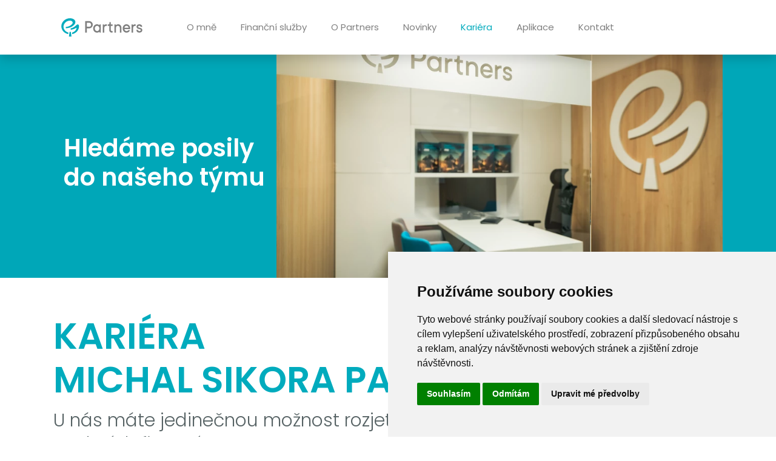

--- FILE ---
content_type: text/html; charset=UTF-8
request_url: https://sikoramichal.cz/kariera
body_size: 4526
content:
<!doctype html>
<html lang="cs">
<head>
        <meta charset="utf-8">
<meta name="viewport" content="width=device-width, initial-scale=1.0">
                    <title>Kariéra | Michal Sikora Partners Ostrava</title>

            <meta name="description" content="Podívejte se na volná místa u Michal Sikora Partners Ostrava a nastartujte svou kariéru ve světě finančního poradenství">
    
    
        <link rel="preconnect" href="https://fonts.googleapis.com">
<link rel="preconnect" href="https://fonts.gstatic.com" crossorigin>
<link
    href="https://fonts.googleapis.com/css2?family=Poppins:ital,wght@0,200;0,300;0,400;0,500;0,600;0,700;0,800;1,200;1,300;1,400;1,500;1,600;1,700;1,800&display=swap"
    rel="stylesheet">

<link rel="stylesheet" href="/static/css/style_2023.css">
<link rel="stylesheet" href="/static/css/style_2023_custom.css">
<link rel="stylesheet" href="/static/css/simple-lightbox.min.css">
<link rel="stylesheet" href="/static/css/owl.carousel.min.css">

    <link rel="shortcut icon" href="/static/images/favicon/favicon.ico">
    <link rel="apple-touch-icon" sizes="72x72" href="/static/images/favicon/apple-icon.png">
    <link rel="apple-touch-icon" sizes="72x72" href="/static/images/favicon/apple-icon-72x72.png">
    <link rel="apple-touch-icon" sizes="114x114" href="/static/images/favicon/apple-icon-114x114.png">
    <link rel="apple-touch-icon" sizes="144x144" href="/static/images/favicon/apple-icon-144x144.png">
    <link rel="icon" type="image/png" sizes="96x96" href="/static/images/favicon/android-icon-96x96.png">
    <link rel="icon" type="image/png" sizes="144x144" href="/static/images/favicon/android-icon-144x144.png">
    <link rel="icon" type="image/png" sizes="192x192" href="/static/images/favicon/android-icon-192x192.png">

<script type="text/javascript" src="https://api.mapy.cz/loader.js"></script>
<script type="text/javascript">Loader.load();</script>

    <script type="text/javascript" src="https://www.termsfeed.com/public/cookie-consent/4.0.0/cookie-consent.js"
            charset="UTF-8"></script>
    <script type="text/javascript" charset="UTF-8">

        document.addEventListener('DOMContentLoaded', function () {
            cookieconsent.run({
                "notice_banner_type": "simple",
                "consent_type": "express",
                "palette": "light",
                "language": "cs",
                "page_load_consent_levels": ["strictly-necessary"],
                "notice_banner_reject_button_hide": false,
                "preferences_center_close_button_hide": false,
                "page_refresh_confirmation_buttons": true,
                "website_privacy_policy_url": "https://sikoramichal.cz/cookie-consent",
                "open_preferences_center_selector": "#open_preferences_center",
                "website_name": "sikoramichal.cz"
            });
        });
    </script>

    <!-- Google Tag Manager -->
    <script type="text/plain" cookie-consent="tracking">
        (function (w, d, s, l, i) {
            w[l] = w[l] || [];
            w[l].push({
                'gtm.start':
                    new Date().getTime(), event: 'gtm.js'
            });
            var f = d.getElementsByTagName(s)[0],
                j = d.createElement(s), dl = l != 'dataLayer' ? '&l=' + l : '';
            j.async = true;
            j.src =
                'https://www.googletagmanager.com/gtm.js?id=' + i + dl;
            f.parentNode.insertBefore(j, f);
        })(window, document, 'script', 'dataLayer', 'GTM-K5M85PP');
    </script>
    <!-- End Google Tag Manager -->

                        </head>
<body class="career">

    <noscript>
        <iframe src="https://www.googletagmanager.com/ns.html?id=GTM-K5M85PP" height="0" width="0"
                style="display:none;visibility:hidden"></iframe>
    </noscript>

                        
        
    <header class="bg-white shadow">
        <nav class="navbar navbar-expand-lg navbar-light bg-white" aria-label="Offcanvas navbar large">
            <div class="container">
                <a class="navbar-brand" href="/">
                    <img src="/static/images/logo-header-3.svg" alt="Partners" class="logo me-lg-3">
                </a>
                <button class="navbar-toggler" type="button" data-bs-toggle="offcanvas" data-bs-target="#offcanvasNavbar2" aria-controls="offcanvasNavbar2">
                    <span class="navbar-toggler-icon"></span>
                </button>

                                    <div class="offcanvas offcanvas-start" tabindex="-1" id="offcanvasNavbar2" aria-labelledby="offcanvasNavbar2Label">
                        <div class="offcanvas-header">
                            <h5 class="offcanvas-title" id="offcanvasNavbar2Label">Menu</h5>
                            <button type="button" class="btn-close btn-close" data-bs-dismiss="offcanvas" aria-label="Close"></button>
                        </div>
                        <div class="border-top d-lg-none"></div>
                        <div class="offcanvas-body">
                            <ul class="navbar-nav">
                                                                    
                                    <li class="nav-item ">
                                        <a  class="nav-link  "  href="/o-mne" title="O mně" >O mně</a>

                                                                            </li>
                                                                    
                                    <li class="nav-item ">
                                        <a  class="nav-link  "  href="/sluzby" title="Finanční služby" >Finanční služby</a>

                                                                            </li>
                                                                    
                                    <li class="nav-item ">
                                        <a  class="nav-link  "  href="/o-partners" title="O Partners" >O Partners</a>

                                                                            </li>
                                                                    
                                    <li class="nav-item ">
                                        <a  class="nav-link  "  href="/blog" title="Novinky" >Novinky</a>

                                                                            </li>
                                                                    
                                    <li class="nav-item ">
                                        <a  class="nav-link active " aria-current="page" href="/kariera" title="Kariéra" >Kariéra</a>

                                                                            </li>
                                                                    
                                    <li class="nav-item ">
                                        <a  class="nav-link  "  href="/aplikace" title="Aplikace" >Aplikace</a>

                                                                            </li>
                                                                    
                                    <li class="nav-item ">
                                        <a  class="nav-link  "  href="/kontakt" title="Kontakt" >Kontakt</a>

                                                                            </li>
                                
                                                            </ul>
                        </div>
                    </div>
                            </div>
        </nav>
    </header>
<div class="d-table"></div>

    
<div class="header text-white">
    <div class="container">
        <div class="row">
            <div class="col-md-6 col-lg-4 align-self-center order-2 order-md-1 py-4 py-lg-0">
                                    <p class="title h3 ">
                        Hledáme posily do našeho týmu
                    </p>
                                
                            </div>

            <div class="col-md-6 col-lg-8 order-1 order-md-2 p-0 ">
                                <img width="880" height="440" class="img-fluid" style="" alt="" title="" src="/image-thumb__10447__pageHeaderWide/kariera.webp" srcset="/image-thumb__10447__pageHeaderWide/kariera.webp 1x, /image-thumb__10447__pageHeaderWide/kariera@2x.webp 2x" />
            </div>
        </div>
    </div>
</div>

<main>
    <div class="container">
        <div class="row">
            <div class="col-lg-12">
                <h1 class="text-uppercase">Kariéra<br/>Michal Sikora Partners Ostrava</h1>
                <p class="lead">U nás máte jedinečnou možnost rozjet úspěšnou kariéru v byznysu osobních financí.</p>
            </div>
        </div>

        
                                    <div class="job my-4 p-3 p-lg-4 " data-id="72260">
                                        
                    <div class="row">
                        <div class="col-lg-12">
                            <div class="name mb-3">
                                <img src="/static/images/icons/user.svg" alt="" class="me-2">
                                HLEDÁME VÁS – VLIVNÉ OBCHODNÍKY PRO FINANČNÍ REVOLUCI
                            </div>
                        </div>

                        <div class="col-lg-6">
                            <p class="small">
                                Co vás čeká:
                            </p>

                            <div class="text-dark check-list">
                                <p>– samostatně oslovovat a&nbsp;získávat klienty, kteří ještě nevyužívají našich komplexních finančních služeb a&nbsp;to jak osobně tak online,&nbsp;</p>

<p>– provádět detailní finanční analýzu a&nbsp;vytvářet špičkové finanční návrhy na&nbsp;míru,</p>

<p>– komunikovat s&nbsp;vedením kanceláře a&nbsp;dalšími klíčovými partnery (finanční instituce, investiční společnosti, pojišťovny),&nbsp;</p>

<p>– pravidelně se účastnit odborných a&nbsp;obchodních školení, uplatňovat nejmodernější systémové nástroje a&nbsp;strategie.<br />
&nbsp;</p>

                            </div>
                        </div>

                        <div class="col-lg-6">
                            <p class="small">
                                Co nabízíme:
                            </p>
                            <div class="text-dark plus-list">
                                <div class="textLayer" data-main-rotation="0" data-tabindex-counter="1" data-tabindex-value="0" style="height:round(down, var(--total-scale-factor) * 843px, var(--scale-round-y)); width:round(down, var(--total-scale-factor) * 596px, var(--scale-round-x))" tabindex="-1">– kariérní růst</div>

<div class="textLayer" data-main-rotation="0" data-tabindex-counter="1" data-tabindex-value="0" style="height:round(down, var(--total-scale-factor) * 843px, var(--scale-round-y)); width:round(down, var(--total-scale-factor) * 596px, var(--scale-round-x))" tabindex="-1">– flexibilní pracovní dobu s&nbsp;možností práce z&nbsp;domova při přibližně 160 hodinách měsíčně,</div>

<div class="textLayer" data-main-rotation="0" data-tabindex-counter="1" data-tabindex-value="0" style="height:round(down, var(--total-scale-factor) * 843px, var(--scale-round-y)); width:round(down, var(--total-scale-factor) * 596px, var(--scale-round-x))" tabindex="-1">– mzdu 50&nbsp;000 - 100&nbsp;000Kč, dle zkušeností a&nbsp;ambicí, – profesionální zaškolení a&nbsp;kontinuální odborné vedení,</div>

<div class="textLayer" data-main-rotation="0" data-tabindex-counter="1" data-tabindex-value="0" style="height:round(down, var(--total-scale-factor) * 843px, var(--scale-round-y)); width:round(down, var(--total-scale-factor) * 596px, var(--scale-round-x))" tabindex="-1">– plně moderní IT podporu, firemní notebook a&nbsp;mobilní paušál,</div>

<div class="textLayer" data-main-rotation="0" data-tabindex-counter="1" data-tabindex-value="0" style="height:round(down, var(--total-scale-factor) * 843px, var(--scale-round-y)); width:round(down, var(--total-scale-factor) * 596px, var(--scale-round-x))" tabindex="-1">– kvalitní vzdělávání a&nbsp;možnost aktivně se podílet na&nbsp;budování nebo vlastnictví kanceláře,&nbsp;</div>

<div class="textLayer" data-main-rotation="0" data-tabindex-counter="1" data-tabindex-value="0" style="height:round(down, var(--total-scale-factor) * 843px, var(--scale-round-y)); width:round(down, var(--total-scale-factor) * 596px, var(--scale-round-x))" tabindex="-1">– exkluzivní příležitost stát se součástí významné finanční skupiny Partners s&nbsp;dlouholetou tradicí.</div>

<p>&nbsp;</p>

                            </div>
                        </div>

                        <div class="col-lg-12 mt-3 text-right">
                            <a href="/kariera/hledame-vas---vlivne-obchodniky-pro-financni-revoluci" class="btn btn-primary text-uppercase">Mám zájem o pozici</a>
                        </div>
                    </div>
                </div>
            
            <div class="row my-3">
                <div class="col-sm-12">
                    <h2>Chcete dobrou práci? Přidejte se k nám!</h2>
                </div>
            </div>
        
        <div class="row pb-5 ">
            <div class="col-lg-4 d-flex">
                <div class="info-box p-3 mb-3 mb-lg-0">
                    <img class="" width="60" height="60" alt="" title="" src="/partners/template2023/kariera/heart.svg" />
                    <h3 class="text-dark mt-1">Přátelské<br />
prostředí</h3>
                    <p>Učíme se od sebe a nemáme problém si vycházet vstříc a pomáhat si.</p>
                </div>
            </div>

            <div class="col-lg-4 d-flex">
                <div class="info-box p-3 mb-3 mb-lg-0">
                    <img class="" width="60" height="60" alt="" title="" src="/partners/template2023/kariera/trending-up.svg" />
                    <h3 class="text-dark mt-1">Osobnostní a<br />
kariérní růst</h3>
                    <p>Díky vzdělávání na míru se naučíte dokonale rozumět světu financí.</p>
                </div>
            </div>

            <div class="col-lg-4 d-flex">
                <div class="info-box p-3 mb-3 mb-lg-0">
                    <img class="" width="60" height="60" alt="" title="" src="/partners/template2023/kariera/star.svg" />
                    <h3 class="text-dark mt-1">Plnění snů</h3>
                    <p>Klientům zjednodušujeme život tak, že jim šetříme čas i peníze. A za to jsme slušně ohodnoceni.</p>
                </div>
            </div>
        </div>

            </div>
</main>

                
        <footer>
            <div class="container">
                <div class="row py-4 justify-content-center">

                    
                    <div class="col-sm-4 col-xl-2 col-lg-3 my-lg-0 my-3 text-center text-lg-start">
                        <a href="/"><img src="/static/images/logo-footer-3.svg" class="logo" alt="Partners"></a>
                    </div>

                    <div class="col-sm-4 col-xl-2 col-lg-3 my-lg-0 my-3 text-center text-lg-start">
                                                                                    <nav>
                                                                                                                                                                                                                                                                                                                    <a href="/sluzby"
                                               title="Finanční služby">Finanční služby</a>
                                                                                                                                                                                                                                                                                                                                                                                                    <a href="/aplikace"
                                               title="Aplikace">Aplikace</a>
                                                                                                                                                                <a href="/kontakt"
                                               title="Kontakt">Kontakt</a>
                                                                                                                                                                <a href="/cookie-consent"
                                               title="Souhlas s cookies">Souhlas s cookies</a>
                                                                                                                                                                                            <a href="/udrzitelnost" title="Informace o udržitelnosti">Informace o udržitelnosti</a>
                                                                    </nav>
                                                                        </div>

                    <div class="col-sm-4 col-xl-2 col-lg-3 my-xl-0 my-3 text-center text-lg-start">
                        <div>Volejte zdarma na</div>
                        <div class="fw-bold phone mt-2">
                            <a href="tel:800636363">800 63 63 63</a>
                        </div>
                    </div>

                    <div class="col-xl-3 col-lg-3 my-xl-0 my-3 text-center text-lg-start">
                        <div class="fw-bold">Sídlo společnosti</div>
                        <div class="mt-2">
                            Partners Financial Services, a.s.<br>
                                                            Prague Gate, 4. patro,<br>
                                                        Türkova 2319/5b, 149 00<br>
                            Praha 4 – Chodov<br>
                            <br>
                            IČ: 276 99 781
                        </div>
                    </div>

                    <div class="col-xl-2 social my-xl-0 my-3">
                        
                                                                                                    <a href="https://www.facebook.com/FinancniPoradenstviJINAK" class="item" target="_blank">
                                <i class="lab la-facebook-f"></i>
                            </a>
                        
                                                                                                    <a href="https://www.youtube.com/user/PartnersFS" class="item" target="_blank">
                                <i class="lab la-youtube"></i>
                            </a>
                        
                                                                                                    <a href="https://www.instagram.com/partnerscz/?hl=cs" class="item" target="_blank">
                                <i class="lab la-instagram"></i>
                            </a>
                        
                                                                                                    <a href="https://www.linkedin.com/company/partners-financial-services-a-s-/" class="item" target="_blank">
                                <i class="lab la-linkedin-in"></i>
                            </a>
                                            </div>
                </div>
            </div>
        </footer>
    

<script src="/static/js/jquery-3.4.1.min.js"></script>
<script src="/static/js/2023/bootstrap.bundle.min.js"></script>
<script src="/static/js/simple-lightbox.min.js"></script>
<script src="/static/js/owl.carousel.min.js"></script>
<script src="/static/js/2023/custom.js"></script>
<script src="/static/js/2023/gallery.js"></script>

<script>
    document.addEventListener("DOMContentLoaded", function () {
        var tooltipTriggerList = [].slice.call(document.querySelectorAll('[data-bs-toggle="tooltip"]'));
        var tooltipList = tooltipTriggerList.map(function (element) {
            return new bootstrap.Tooltip(element);
        });
    });

    var myTooltipEl = document.getElementById('showtool1');
    if (myTooltipEl) {
        var tooltip = new bootstrap.Tooltip(myTooltipEl);
        tooltip.show();
    }

    var myTooltipEl = document.getElementById('showtool2');
    if (myTooltipEl) {
        var tooltip = new bootstrap.Tooltip(myTooltipEl);
        tooltip.show();
    }

</script>


</body>
</html>


--- FILE ---
content_type: image/svg+xml
request_url: https://sikoramichal.cz/partners/template2023/kariera/heart.svg
body_size: 438
content:
<svg width="60" height="60" viewBox="0 0 60 60" fill="none" xmlns="http://www.w3.org/2000/svg">
<path d="M29.9994 16.4764L27.4639 13.907C24.9961 11.4062 21.649 10.0013 18.159 10.0013C14.669 10.0013 11.322 11.4062 8.85419 13.907C6.38639 16.4078 5 19.7996 5 23.3363C5 33.1053 19.9987 50 29.9994 50C40 50 54.9994 33.104 54.9994 23.335C54.9994 19.7983 53.613 16.4065 51.1452 13.9057C48.6774 11.4049 45.3303 10 41.8403 10C39.4076 10 37.0444 10.6826 35 11.9432" stroke="#00ABBD" stroke-width="4" stroke-linecap="round" stroke-linejoin="round"/>
</svg>


--- FILE ---
content_type: image/svg+xml
request_url: https://sikoramichal.cz/partners/template2023/kariera/trending-up.svg
body_size: 145
content:
<svg width="60" height="60" viewBox="0 0 60 60" fill="none" xmlns="http://www.w3.org/2000/svg">
<path d="M2.5 45L21.25 26.25L33.75 38.75L57.5 15H42.5M57.5 25V30" stroke="#00ABBD" stroke-width="4" stroke-linecap="round" stroke-linejoin="round"/>
</svg>


--- FILE ---
content_type: image/svg+xml
request_url: https://sikoramichal.cz/static/images/icons/user.svg
body_size: 715
content:
<?xml version="1.0" encoding="utf-8"?>
<!-- Generator: Adobe Illustrator 27.1.1, SVG Export Plug-In . SVG Version: 6.00 Build 0)  -->
<svg version="1.1" id="Layer_1" xmlns="http://www.w3.org/2000/svg" xmlns:xlink="http://www.w3.org/1999/xlink" x="0px" y="0px"
	 width="32px" height="30.1px" viewBox="0 0 32 30.1" style="enable-background:new 0 0 32 30.1;" xml:space="preserve">
<style type="text/css">
	.st0{fill:none;stroke:#566264;stroke-width:2;stroke-linecap:round;stroke-linejoin:round;}
</style>
<path class="st0" d="M16,12.7c2.9,0,5.3-2.4,5.3-5.3C21.3,4.4,18.9,2,16,2c-2.9,0-5.3,2.4-5.3,5.3C10.7,10.3,13.1,12.7,16,12.7z"/>
<path class="st0" d="M22,26.2c1.9-0.3,3.3-0.8,4-1.5c0.1-0.9,0-2.2,0-2.2c0-1.2-0.6-2.3-1.6-3.1c-3.2-2.6-13.7-2.6-16.9,0
	c-1,0.8-1.6,2-1.6,3.1c0,0-0.1,1.4,0,2.2c0.7,0.7,2.1,1.2,4,1.5"/>
</svg>


--- FILE ---
content_type: application/javascript
request_url: https://sikoramichal.cz/static/js/2023/custom.js
body_size: 3408
content:

(function(){
    const lightbox = new SimpleLightbox('.lightbox a');
})();

(function(){
    const ajaxSettings = {
        url: '/form',
        data: null,
        processData: false,
        contentType: false,
        enctype: 'multipart/form-data',
        type: 'POST'
    };

    const clearForm = function($form) {
        $form.find("input:not([type='hidden']), textarea").each(function () {
            if ( $(this).attr("type") == "checkbox" ) {
                $(this).prop("checked", false);
            } else {
                $(this).val("");
            }
        });
    };

    const getData = function($form) {
        const data = new FormData();

        $form.find("input, textarea, select").each(function () {
            const name = $(this).attr('name')
            
            if ($(this).attr('type') !== 'file') {
                data.append(name, $(this).val());
            } else {
                data.append(name, $(this)[0].files[0]);
            }
        });

        return data;
    };

    const showThankYouPart = function() {
        $(".js-thank-you").removeClass('d-none');
        $(".js-form").addClass('d-none');
    };

    const doTrackingThings = function() {
        if(window.dataLayer) {
            window.dataLayer.push({
                event: 'contact_submitted',
                site: location.hostname,
            });
        }
    };

    $(".alert .close").click(function (e) {
        e.preventDefault();
        $(this).parent().addClass("d-none");
    });

    $(".ajaxForm").submit(function(e) {
        e.preventDefault();

        const $form = $(this);

        if ($form.attr('data-sending') !== '1') {
            $form.attr('data-sending', '1');

            $(".alert").addClass("d-none");

            const $spinner = $(this).find(".spinner-grow");
            $spinner.removeClass('d-none');

            ajaxSettings.data = getData($form);

            $.ajax(ajaxSettings).done(function () {
                    showThankYouPart();
                    clearForm($form);
                    doTrackingThings();
            }).fail(function (response) {
                const message = response.responseJSON.data;
                if (message != "") {
                    $(".alert-warning").text(message);
                }
                $(".alert-warning").removeClass('d-none');
            }).always(function () {
                $spinner.addClass('d-none');
                $form.attr('data-sending', '0');
            });
        }
    });
})();

// Service table static tooltip
(function(){
    const $tt = $('.service-tooltip[data-target]');

    const setPosition = function($tt, $cell){
        if($tt.hasClass('last')) {
            const position = $cell.position();
            const width = $cell.outerWidth();

            $tt.css({
                left: (position.left + width) +'px',
                transform: 'translate(-100%, 0)',
            });
        } else {
            const position = $cell.position();
            const width = $cell.outerWidth();

            $tt.css({
                left: (position.left + (width / 2)) +'px',
            });
        }
    };

    $tt.each(function(){
        const $t = $(this);
        const target = $t.data('target');
        setPosition($t, $('#'+ target));

        $(window).on('resize', function(){
            setPosition($t, $('#'+ target));
        });

        setTimeout(function(){
            setPosition($t, $('#'+ target));
        }, 1000);
    });

})();


--- FILE ---
content_type: image/svg+xml
request_url: https://sikoramichal.cz/partners/template2023/kariera/star.svg
body_size: 210
content:
<svg width="60" height="60" viewBox="0 0 60 60" fill="none" xmlns="http://www.w3.org/2000/svg">
<path d="M14.55 52.55L17.5 35.35L5 23.175L22.275 20.65L30 5L37.725 20.65L55 23.175L42.5 35.35L45.45 52.55L30 44.425L22.275 48.4875" stroke="#00ABBD" stroke-width="4" stroke-linecap="round" stroke-linejoin="round"/>
</svg>
